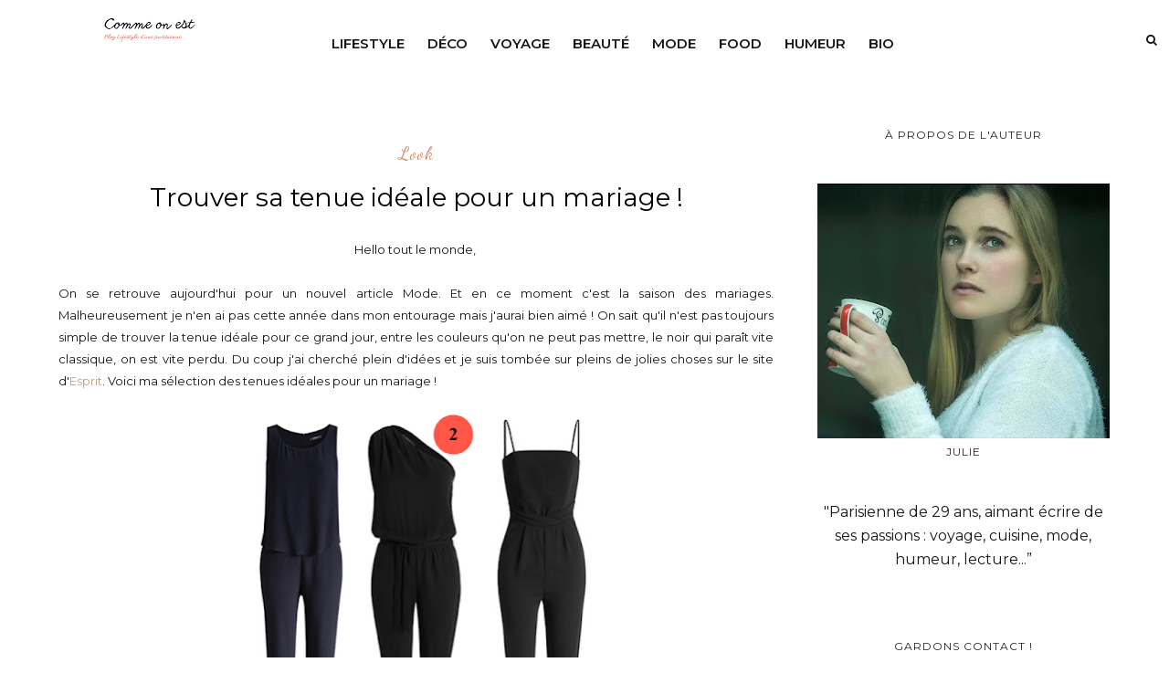

--- FILE ---
content_type: text/html; charset=UTF-8
request_url: https://www.commeonest.com/b/stats?style=BLACK_TRANSPARENT&timeRange=ALL_TIME&token=APq4FmBwIv6JRo8E09w2dNPrNc2nknZu6yehGhdWwMSr_UojCdeyBsHGmKMtxK17lqzJnxFbTT2RM8751W1j5_MidsTNUFZn8g
body_size: 31
content:
{"total":2719240,"sparklineOptions":{"backgroundColor":{"fillOpacity":0.1,"fill":"#000000"},"series":[{"areaOpacity":0.3,"color":"#202020"}]},"sparklineData":[[0,13],[1,12],[2,13],[3,8],[4,8],[5,7],[6,7],[7,8],[8,6],[9,9],[10,20],[11,9],[12,8],[13,8],[14,8],[15,18],[16,20],[17,15],[18,9],[19,7],[20,7],[21,6],[22,100],[23,6],[24,12],[25,8],[26,10],[27,14],[28,16],[29,0]],"nextTickMs":87804}

--- FILE ---
content_type: text/html; charset=utf-8
request_url: https://www.google.com/recaptcha/api2/aframe
body_size: 269
content:
<!DOCTYPE HTML><html><head><meta http-equiv="content-type" content="text/html; charset=UTF-8"></head><body><script nonce="IZVTGURLMfstC71uwP0QGw">/** Anti-fraud and anti-abuse applications only. See google.com/recaptcha */ try{var clients={'sodar':'https://pagead2.googlesyndication.com/pagead/sodar?'};window.addEventListener("message",function(a){try{if(a.source===window.parent){var b=JSON.parse(a.data);var c=clients[b['id']];if(c){var d=document.createElement('img');d.src=c+b['params']+'&rc='+(localStorage.getItem("rc::a")?sessionStorage.getItem("rc::b"):"");window.document.body.appendChild(d);sessionStorage.setItem("rc::e",parseInt(sessionStorage.getItem("rc::e")||0)+1);localStorage.setItem("rc::h",'1768782445333');}}}catch(b){}});window.parent.postMessage("_grecaptcha_ready", "*");}catch(b){}</script></body></html>

--- FILE ---
content_type: text/javascript; charset=UTF-8
request_url: https://www.commeonest.com/feeds/posts/default/-/Look?alt=json-in-script&callback=related_results_labels_thumbs&max-results=6
body_size: 5107
content:
// API callback
related_results_labels_thumbs({"version":"1.0","encoding":"UTF-8","feed":{"xmlns":"http://www.w3.org/2005/Atom","xmlns$openSearch":"http://a9.com/-/spec/opensearchrss/1.0/","xmlns$blogger":"http://schemas.google.com/blogger/2008","xmlns$georss":"http://www.georss.org/georss","xmlns$gd":"http://schemas.google.com/g/2005","xmlns$thr":"http://purl.org/syndication/thread/1.0","id":{"$t":"tag:blogger.com,1999:blog-6880509621567642790"},"updated":{"$t":"2025-08-17T08:50:12.985+02:00"},"category":[{"term":"Beauté"},{"term":"LifeStyle"},{"term":"avis produits"},{"term":"Mode"},{"term":"maquillage"},{"term":"Culture"},{"term":"Decouverte"},{"term":"visage"},{"term":"Cheveux"},{"term":"Voyage"},{"term":"Bio"},{"term":"Maison"},{"term":"France"},{"term":"corps"},{"term":"Mannequinat"},{"term":"Noël"},{"term":"Summer"},{"term":"Food"},{"term":"Look"},{"term":"Hiver"},{"term":"Inspiration"},{"term":"Blogging"},{"term":"Saint-valentin"},{"term":"Bonsplans"},{"term":"Conseils mode"},{"term":"Nouvel an"},{"term":"Bien-être"},{"term":"Rentrée"},{"term":"mains"},{"term":"Bijoux"},{"term":"Fitness"},{"term":"parfum"},{"term":"Créateurs"},{"term":"Organisation"},{"term":"Restaurants"},{"term":"animaux"},{"term":"Automne"},{"term":"Printemps"},{"term":"Recettes"},{"term":"Boissons"},{"term":"Gaming"},{"term":"Enfants"},{"term":"Lingerie"},{"term":"composition"},{"term":"Mes menus"},{"term":"épilation"},{"term":"Homme"},{"term":"Espagne"},{"term":"Halloween"},{"term":"Italie"},{"term":"angleterre"}],"title":{"type":"text","$t":"Comme On Est"},"subtitle":{"type":"html","$t":""},"link":[{"rel":"http://schemas.google.com/g/2005#feed","type":"application/atom+xml","href":"https:\/\/www.commeonest.com\/feeds\/posts\/default"},{"rel":"self","type":"application/atom+xml","href":"https:\/\/www.blogger.com\/feeds\/6880509621567642790\/posts\/default\/-\/Look?alt=json-in-script\u0026max-results=6"},{"rel":"alternate","type":"text/html","href":"https:\/\/www.commeonest.com\/search\/label\/Look"},{"rel":"hub","href":"http://pubsubhubbub.appspot.com/"},{"rel":"next","type":"application/atom+xml","href":"https:\/\/www.blogger.com\/feeds\/6880509621567642790\/posts\/default\/-\/Look\/-\/Look?alt=json-in-script\u0026start-index=7\u0026max-results=6"}],"author":[{"name":{"$t":"Julie de Comme on est"},"uri":{"$t":"http:\/\/www.blogger.com\/profile\/04658472897121623812"},"email":{"$t":"noreply@blogger.com"},"gd$image":{"rel":"http://schemas.google.com/g/2005#thumbnail","width":"16","height":"16","src":"https:\/\/img1.blogblog.com\/img\/b16-rounded.gif"}}],"generator":{"version":"7.00","uri":"http://www.blogger.com","$t":"Blogger"},"openSearch$totalResults":{"$t":"31"},"openSearch$startIndex":{"$t":"1"},"openSearch$itemsPerPage":{"$t":"6"},"entry":[{"id":{"$t":"tag:blogger.com,1999:blog-6880509621567642790.post-6949164331141810667"},"published":{"$t":"2017-09-10T16:00:00.003+02:00"},"updated":{"$t":"2022-11-16T14:35:38.092+01:00"},"category":[{"scheme":"http://www.blogger.com/atom/ns#","term":"Look"},{"scheme":"http://www.blogger.com/atom/ns#","term":"Mode"}],"title":{"type":"text","$t":"Ma petite tunique coup de cœur vous fait découvrir Paris !"},"content":{"type":"html","$t":"\u003Cdiv style=\"text-align: center;\"\u003E\nHello tout le monde,\u003C\/div\u003E\n\u003Cdiv style=\"text-align: center;\"\u003E\n\u003Cbr\u003E\u003C\/div\u003E\n\u003Cdiv style=\"text-align: left;\"\u003E\n\u003Cdiv style=\"text-align: justify;\"\u003E\nOn se retrouve aujourd\u0026#39;hui pour un nouvel article mode. Il y a quelque temps je vous postais une photo face à la Tour Eiffel avec des ballons sur mon instagram et vous étiez très nombreux à adorer. Du coup j\u0026#39;ai eu envie de vous faire un look avec cette tenue parce que je suis fan de cette tunique. Je l\u0026#39;ai acheté avec ma maman qui à la base avait littéralement flashé dessus. Du coup nous avons choisi, de l\u0026#39;acheter toutes les deux ! Et puis la Tour Eiffel est un de mes lieux préférés dans Paris, alors forcément les deux réunis ne pouvait que faire un article !\u003C\/div\u003E\n\u003C\/div\u003E\n\u003Cdiv style=\"text-align: left;\"\u003E\n\u003Cbr\u003E\n\u003Cdiv class=\"separator\" style=\"clear: both; text-align: center;\"\u003E\n\u003Ca href=\"https:\/\/blogger.googleusercontent.com\/img\/b\/R29vZ2xl\/AVvXsEjZ5wWJk9C0gO9XIczQ2QshUbL8_unsIMsk2qHN2J6hyqgl6jeU76cS-vkiQSA9bbgLuJoyfZkBIOxmB7nVwSSaPi91SVBcAe9o6alQrVCLN3ywIuIQ6uxfxuv2r9grEyPbsDH6W5N9fXc\/s1600\/UNADJUSTEDNONRAW_thumb_1024f.jpg\" imageanchor=\"1\" style=\"margin-left: 1em; margin-right: 1em;\"\u003E\u003Cimg border=\"0\" data-original-height=\"724\" data-original-width=\"1086\" height=\"426\" src=\"https:\/\/blogger.googleusercontent.com\/img\/b\/R29vZ2xl\/AVvXsEjZ5wWJk9C0gO9XIczQ2QshUbL8_unsIMsk2qHN2J6hyqgl6jeU76cS-vkiQSA9bbgLuJoyfZkBIOxmB7nVwSSaPi91SVBcAe9o6alQrVCLN3ywIuIQ6uxfxuv2r9grEyPbsDH6W5N9fXc\/s640\/UNADJUSTEDNONRAW_thumb_1024f.jpg\" width=\"640\"\u003E\u003C\/a\u003E\u003C\/div\u003E\n\u003Cdiv class=\"separator\" style=\"clear: both; text-align: center;\"\u003E\n\u003Cbr\u003E\u003C\/div\u003E\n\u003C\/div\u003E\n\u003Cdiv style=\"text-align: left;\"\u003E\n\u003C\/div\u003E\u003Ca href=\"https:\/\/www.commeonest.com\/2017\/09\/ma-petite-tunique-coup-de-cur-vous-fait.html#more\"\u003ELire plus\u003C\/a\u003E"},"link":[{"rel":"replies","type":"application/atom+xml","href":"https:\/\/www.commeonest.com\/feeds\/6949164331141810667\/comments\/default","title":"Publier les commentaires"},{"rel":"replies","type":"text/html","href":"https:\/\/www.commeonest.com\/2017\/09\/ma-petite-tunique-coup-de-cur-vous-fait.html#comment-form","title":"6 commentaires"},{"rel":"edit","type":"application/atom+xml","href":"https:\/\/www.blogger.com\/feeds\/6880509621567642790\/posts\/default\/6949164331141810667"},{"rel":"self","type":"application/atom+xml","href":"https:\/\/www.blogger.com\/feeds\/6880509621567642790\/posts\/default\/6949164331141810667"},{"rel":"alternate","type":"text/html","href":"https:\/\/www.commeonest.com\/2017\/09\/ma-petite-tunique-coup-de-cur-vous-fait.html","title":"Ma petite tunique coup de cœur vous fait découvrir Paris !"}],"author":[{"name":{"$t":"Julie de Comme on est"},"uri":{"$t":"http:\/\/www.blogger.com\/profile\/04658472897121623812"},"email":{"$t":"noreply@blogger.com"},"gd$image":{"rel":"http://schemas.google.com/g/2005#thumbnail","width":"16","height":"16","src":"https:\/\/img1.blogblog.com\/img\/b16-rounded.gif"}}],"media$thumbnail":{"xmlns$media":"http://search.yahoo.com/mrss/","url":"https:\/\/blogger.googleusercontent.com\/img\/b\/R29vZ2xl\/AVvXsEjZ5wWJk9C0gO9XIczQ2QshUbL8_unsIMsk2qHN2J6hyqgl6jeU76cS-vkiQSA9bbgLuJoyfZkBIOxmB7nVwSSaPi91SVBcAe9o6alQrVCLN3ywIuIQ6uxfxuv2r9grEyPbsDH6W5N9fXc\/s72-c\/UNADJUSTEDNONRAW_thumb_1024f.jpg","height":"72","width":"72"},"thr$total":{"$t":"6"},"georss$featurename":{"$t":"Champ de Mars, 5 Avenue Anatole France, 75007 Paris, France"},"georss$point":{"$t":"48.858370099999988 2.2944813000000295"},"georss$box":{"$t":"23.336335599999988 -39.01411269999997 74.380404599999991 43.603075300000029"}},{"id":{"$t":"tag:blogger.com,1999:blog-6880509621567642790.post-779597641597199292"},"published":{"$t":"2017-08-28T16:00:00.001+02:00"},"updated":{"$t":"2022-11-16T14:36:50.681+01:00"},"category":[{"scheme":"http://www.blogger.com/atom/ns#","term":"Look"},{"scheme":"http://www.blogger.com/atom/ns#","term":"Mode"},{"scheme":"http://www.blogger.com/atom/ns#","term":"Rentrée"}],"title":{"type":"text","$t":"Une jupe en simili cuir, pour un look de mi-saison !"},"content":{"type":"html","$t":"\u003Cdiv style=\"text-align: center;\"\u003E\nHello tout le monde,\u003C\/div\u003E\n\u003Cdiv style=\"text-align: center;\"\u003E\n\u003Cbr\u003E\u003C\/div\u003E\n\u003Cdiv style=\"text-align: left;\"\u003E\n\u003Cdiv style=\"text-align: justify;\"\u003E\nOn se retrouve aujourd\u0026#39;hui pour un nouvel article mode. Début Juillet, j\u0026#39;ai vu une petite annonce, de \u003Ca href=\"https:\/\/goldencheergrahams.blogspot.fr\/\" rel=\"nofollow\"\u003EGolden Cheer Grahams\u003C\/a\u003E qui venait sur Paris et qui proposait une séance photo. Ni une, ni deux je me suis dit que je pouvais me libérer pour la rencontrer ! On s\u0026#39;est rencontrés à Paris et après une séance photo pour nos looks on a été boire un Starbucks et papoter blog ! C\u0026#39;était vraiment une après-midi géniale, que j\u0026#39;espère refaire du fond du coeur très bientôt avec elle si elle revient sur Paris ou d\u0026#39;autres blogueuses.\u003Cbr\u003E\n\u003Cbr\u003E\u003C\/div\u003E\n\u003C\/div\u003E\n\u003Cdiv style=\"text-align: left;\"\u003E\n\u003Cdiv class=\"separator\" style=\"clear: both; text-align: center;\"\u003E\n\u003Ca href=\"https:\/\/blogger.googleusercontent.com\/img\/b\/R29vZ2xl\/AVvXsEjdNiWKeblL66_PApfzzxaAc_JBmhuoagKBuJgN5swCAV-1NqhM2PPLjROj2geODFrnNSXzrXXulLrcC7kD74hPVS4DgNBo8QXq4lzKJNc6NZ9L_bUQ_7-FsPgRk9WHpoXRUMhCzlrDrzI\/s1600\/DSCF8166.JPG\" imageanchor=\"1\" style=\"margin-left: 1em; margin-right: 1em;\"\u003E\u003Cimg border=\"0\" data-original-height=\"1266\" data-original-width=\"1600\" height=\"506\" src=\"https:\/\/blogger.googleusercontent.com\/img\/b\/R29vZ2xl\/AVvXsEjdNiWKeblL66_PApfzzxaAc_JBmhuoagKBuJgN5swCAV-1NqhM2PPLjROj2geODFrnNSXzrXXulLrcC7kD74hPVS4DgNBo8QXq4lzKJNc6NZ9L_bUQ_7-FsPgRk9WHpoXRUMhCzlrDrzI\/s640\/DSCF8166.JPG\" width=\"640\"\u003E\u003C\/a\u003E\u003C\/div\u003E\n\u003Cdiv class=\"separator\" style=\"clear: both; text-align: center;\"\u003E\n\u003Cbr\u003E\u003C\/div\u003E\n\u003C\/div\u003E\n\u003Cdiv style=\"text-align: left;\"\u003E\n\u003C\/div\u003E\u003Ca href=\"https:\/\/www.commeonest.com\/2017\/08\/une-jupe-en-simili-cuir-pour-un-look.html#more\"\u003ELire plus\u003C\/a\u003E"},"link":[{"rel":"replies","type":"application/atom+xml","href":"https:\/\/www.commeonest.com\/feeds\/779597641597199292\/comments\/default","title":"Publier les commentaires"},{"rel":"replies","type":"text/html","href":"https:\/\/www.commeonest.com\/2017\/08\/une-jupe-en-simili-cuir-pour-un-look.html#comment-form","title":"30 commentaires"},{"rel":"edit","type":"application/atom+xml","href":"https:\/\/www.blogger.com\/feeds\/6880509621567642790\/posts\/default\/779597641597199292"},{"rel":"self","type":"application/atom+xml","href":"https:\/\/www.blogger.com\/feeds\/6880509621567642790\/posts\/default\/779597641597199292"},{"rel":"alternate","type":"text/html","href":"https:\/\/www.commeonest.com\/2017\/08\/une-jupe-en-simili-cuir-pour-un-look.html","title":"Une jupe en simili cuir, pour un look de mi-saison !"}],"author":[{"name":{"$t":"Julie de Comme on est"},"uri":{"$t":"http:\/\/www.blogger.com\/profile\/04658472897121623812"},"email":{"$t":"noreply@blogger.com"},"gd$image":{"rel":"http://schemas.google.com/g/2005#thumbnail","width":"16","height":"16","src":"https:\/\/img1.blogblog.com\/img\/b16-rounded.gif"}}],"media$thumbnail":{"xmlns$media":"http://search.yahoo.com/mrss/","url":"https:\/\/blogger.googleusercontent.com\/img\/b\/R29vZ2xl\/AVvXsEjdNiWKeblL66_PApfzzxaAc_JBmhuoagKBuJgN5swCAV-1NqhM2PPLjROj2geODFrnNSXzrXXulLrcC7kD74hPVS4DgNBo8QXq4lzKJNc6NZ9L_bUQ_7-FsPgRk9WHpoXRUMhCzlrDrzI\/s72-c\/DSCF8166.JPG","height":"72","width":"72"},"thr$total":{"$t":"30"},"georss$featurename":{"$t":"8 Rue de Montpensier, 75001 Paris, France"},"georss$point":{"$t":"48.8637569 2.3371260999999777"},"georss$box":{"$t":"23.3417224 -38.971467900000022 74.3857914 43.645720099999977"}},{"id":{"$t":"tag:blogger.com,1999:blog-6880509621567642790.post-8325923098855668982"},"published":{"$t":"2017-07-27T16:00:00.001+02:00"},"updated":{"$t":"2022-11-16T14:36:57.256+01:00"},"category":[{"scheme":"http://www.blogger.com/atom/ns#","term":"Look"},{"scheme":"http://www.blogger.com/atom/ns#","term":"Mode"},{"scheme":"http://www.blogger.com/atom/ns#","term":"Summer"}],"title":{"type":"text","$t":"Comment vaincre sa peur de porter un crop top ! "},"content":{"type":"html","$t":"\u003Cdiv style=\"text-align: center;\"\u003E\nHello tout le monde,\u003C\/div\u003E\n\u003Cdiv style=\"text-align: center;\"\u003E\n\u003Cbr\u003E\u003C\/div\u003E\n\u003Cdiv style=\"text-align: left;\"\u003E\n\u003Cdiv style=\"text-align: justify;\"\u003E\nOn se retrouve aujourd\u0026#39;hui pour un nouvel article en collaboration avec Outfit-her. Il y a un an, je vous parlais des crops tops en été et de si on tentait de les porter ou non. Cette année je reviens avec quatre looks pour vous aider à encore une fois tenter d\u0026#39;en porter. Je sais que ce ne sont pas des hauts qui mettent forcément à l\u0026#39;aise, surtout quand on n\u0026#39;est pas à l\u0026#39;aise avec son corps. Mais avec ces looks j\u0026#39;ai bien envie de vous montrer que c\u0026#39;est portable dans n\u0026#39;importe quelle situation !\u003C\/div\u003E\n\u003C\/div\u003E\n\u003Cdiv style=\"text-align: left;\"\u003E\n\u003Cdiv class=\"separator\" style=\"clear: both; text-align: center;\"\u003E\n\u003Ca href=\"https:\/\/blogger.googleusercontent.com\/img\/b\/R29vZ2xl\/AVvXsEj5GDngn3vnobx2yTnxjtMaB3qB1eWR7203l6hmdsGsX2q4sMnziXkOVla5u1vZ_x6V05TM62lJ_zlJX4gIcDqOckIW5_u6-YmPLU6LlkDZcraYiIsoNfXbi1oqGiPJdxK0e7U6eO9BsHw\/s1600\/d9h4mwlg24_original.jpg\" imageanchor=\"1\" style=\"margin-left: 1em; margin-right: 1em;\"\u003E\u003Cimg border=\"0\" data-original-height=\"750\" data-original-width=\"1000\" height=\"480\" src=\"https:\/\/blogger.googleusercontent.com\/img\/b\/R29vZ2xl\/AVvXsEj5GDngn3vnobx2yTnxjtMaB3qB1eWR7203l6hmdsGsX2q4sMnziXkOVla5u1vZ_x6V05TM62lJ_zlJX4gIcDqOckIW5_u6-YmPLU6LlkDZcraYiIsoNfXbi1oqGiPJdxK0e7U6eO9BsHw\/s640\/d9h4mwlg24_original.jpg\" width=\"640\"\u003E\u003C\/a\u003E\u003C\/div\u003E\n\u003Cdiv class=\"separator\" style=\"clear: both; text-align: center;\"\u003E\n\u003Cbr\u003E\u003C\/div\u003E\n\u003Cdiv class=\"separator\" style=\"clear: both; text-align: center;\"\u003E\n\u003C\/div\u003E\n\u003C\/div\u003E\u003Ca href=\"https:\/\/www.commeonest.com\/2017\/07\/comment-vaincre-sa-peur-de-porter-un.html#more\"\u003ELire plus\u003C\/a\u003E"},"link":[{"rel":"replies","type":"application/atom+xml","href":"https:\/\/www.commeonest.com\/feeds\/8325923098855668982\/comments\/default","title":"Publier les commentaires"},{"rel":"replies","type":"text/html","href":"https:\/\/www.commeonest.com\/2017\/07\/comment-vaincre-sa-peur-de-porter-un.html#comment-form","title":"6 commentaires"},{"rel":"edit","type":"application/atom+xml","href":"https:\/\/www.blogger.com\/feeds\/6880509621567642790\/posts\/default\/8325923098855668982"},{"rel":"self","type":"application/atom+xml","href":"https:\/\/www.blogger.com\/feeds\/6880509621567642790\/posts\/default\/8325923098855668982"},{"rel":"alternate","type":"text/html","href":"https:\/\/www.commeonest.com\/2017\/07\/comment-vaincre-sa-peur-de-porter-un.html","title":"Comment vaincre sa peur de porter un crop top ! "}],"author":[{"name":{"$t":"Julie de Comme on est"},"uri":{"$t":"http:\/\/www.blogger.com\/profile\/04658472897121623812"},"email":{"$t":"noreply@blogger.com"},"gd$image":{"rel":"http://schemas.google.com/g/2005#thumbnail","width":"16","height":"16","src":"https:\/\/img1.blogblog.com\/img\/b16-rounded.gif"}}],"media$thumbnail":{"xmlns$media":"http://search.yahoo.com/mrss/","url":"https:\/\/blogger.googleusercontent.com\/img\/b\/R29vZ2xl\/AVvXsEj5GDngn3vnobx2yTnxjtMaB3qB1eWR7203l6hmdsGsX2q4sMnziXkOVla5u1vZ_x6V05TM62lJ_zlJX4gIcDqOckIW5_u6-YmPLU6LlkDZcraYiIsoNfXbi1oqGiPJdxK0e7U6eO9BsHw\/s72-c\/d9h4mwlg24_original.jpg","height":"72","width":"72"},"thr$total":{"$t":"6"},"georss$featurename":{"$t":"Paris, France"},"georss$point":{"$t":"48.856614 2.3522219000000177"},"georss$box":{"$t":"48.6894645 2.0294984000000178 49.0237635 2.6749454000000177"}},{"id":{"$t":"tag:blogger.com,1999:blog-6880509621567642790.post-6113153275620394951"},"published":{"$t":"2017-06-29T16:00:00.001+02:00"},"updated":{"$t":"2022-11-16T14:37:06.235+01:00"},"category":[{"scheme":"http://www.blogger.com/atom/ns#","term":"Look"},{"scheme":"http://www.blogger.com/atom/ns#","term":"Mode"},{"scheme":"http://www.blogger.com/atom/ns#","term":"Summer"}],"title":{"type":"text","$t":"Comment porter une montre en été ? "},"content":{"type":"html","$t":"\u003Cdiv style=\"text-align: center;\"\u003E\nHello tout le monde,\u003C\/div\u003E\n\u003Cdiv style=\"text-align: center;\"\u003E\n\u003Cbr\u003E\u003C\/div\u003E\n\u003Cdiv style=\"text-align: left;\"\u003E\n\u003Cdiv style=\"text-align: justify;\"\u003E\nOn se retrouve aujourd\u0026#39;hui pour un nouvel article mode en collaboration avec outfit-her. Vous le savez, chaque mois ils nous lancent le défi de vous proposer des looks sur des thèmes. Bon malheureusement maintenant les thèmes sont tous les 15 jours et non toutes les semaines. Du coup pour juin, on se retrouve avec un look col bardot, un look ethnique, un look beach party et un look supplémentaire pour le fun ! Vous verrez pour chacun de ces looks j\u0026#39;y ai associé une Ice-Watch car jusqu\u0026#39;au 30 Juin vous avez la possibilité de créer des looks sur Outfither et tenter de gagner votre Ice-Watch préféré ! Trop cool non ? \u003C\/div\u003E\n\u003C\/div\u003E\n\u003Cdiv style=\"text-align: left;\"\u003E\n\u003Cbr\u003E\u003C\/div\u003E\n\u003Cdiv style=\"text-align: left;\"\u003E\n\u003Cdiv class=\"separator\" style=\"clear: both; text-align: center;\"\u003E\n\u003Ca href=\"https:\/\/blogger.googleusercontent.com\/img\/b\/R29vZ2xl\/AVvXsEj3vEHgL_pipYc3alTYYV_E4WF8rOWzDB98XIwYFr2eBZVtj-QPrZ5gBT9cEC3s0_JGb2yI5Qrea12dYyWCn9eYr2oAlMDqPnEKcc-pIBgVi_UWdVHsfzTVQGytoUeX80CP414UdStDkJU\/s1600\/yml15j9p4i_original.jpg\" imageanchor=\"1\" style=\"margin-left: 1em; margin-right: 1em;\"\u003E\u003Cimg border=\"0\" data-original-height=\"750\" data-original-width=\"1000\" height=\"480\" src=\"https:\/\/blogger.googleusercontent.com\/img\/b\/R29vZ2xl\/AVvXsEj3vEHgL_pipYc3alTYYV_E4WF8rOWzDB98XIwYFr2eBZVtj-QPrZ5gBT9cEC3s0_JGb2yI5Qrea12dYyWCn9eYr2oAlMDqPnEKcc-pIBgVi_UWdVHsfzTVQGytoUeX80CP414UdStDkJU\/s640\/yml15j9p4i_original.jpg\" width=\"640\"\u003E\u003C\/a\u003E\u003C\/div\u003E\n\u003Cdiv class=\"separator\" style=\"clear: both; text-align: center;\"\u003E\n\u003Cbr\u003E\u003C\/div\u003E\n\u003C\/div\u003E\n\u003Cdiv style=\"text-align: left;\"\u003E\n\u003C\/div\u003E\u003Ca href=\"https:\/\/www.commeonest.com\/2017\/06\/comment-porter-une-montre-en-ete.html#more\"\u003ELire plus\u003C\/a\u003E"},"link":[{"rel":"replies","type":"application/atom+xml","href":"https:\/\/www.commeonest.com\/feeds\/6113153275620394951\/comments\/default","title":"Publier les commentaires"},{"rel":"replies","type":"text/html","href":"https:\/\/www.commeonest.com\/2017\/06\/comment-porter-une-montre-en-ete.html#comment-form","title":"11 commentaires"},{"rel":"edit","type":"application/atom+xml","href":"https:\/\/www.blogger.com\/feeds\/6880509621567642790\/posts\/default\/6113153275620394951"},{"rel":"self","type":"application/atom+xml","href":"https:\/\/www.blogger.com\/feeds\/6880509621567642790\/posts\/default\/6113153275620394951"},{"rel":"alternate","type":"text/html","href":"https:\/\/www.commeonest.com\/2017\/06\/comment-porter-une-montre-en-ete.html","title":"Comment porter une montre en été ? "}],"author":[{"name":{"$t":"Julie de Comme on est"},"uri":{"$t":"http:\/\/www.blogger.com\/profile\/04658472897121623812"},"email":{"$t":"noreply@blogger.com"},"gd$image":{"rel":"http://schemas.google.com/g/2005#thumbnail","width":"16","height":"16","src":"https:\/\/img1.blogblog.com\/img\/b16-rounded.gif"}}],"media$thumbnail":{"xmlns$media":"http://search.yahoo.com/mrss/","url":"https:\/\/blogger.googleusercontent.com\/img\/b\/R29vZ2xl\/AVvXsEj3vEHgL_pipYc3alTYYV_E4WF8rOWzDB98XIwYFr2eBZVtj-QPrZ5gBT9cEC3s0_JGb2yI5Qrea12dYyWCn9eYr2oAlMDqPnEKcc-pIBgVi_UWdVHsfzTVQGytoUeX80CP414UdStDkJU\/s72-c\/yml15j9p4i_original.jpg","height":"72","width":"72"},"thr$total":{"$t":"11"},"georss$featurename":{"$t":"Paris, France"},"georss$point":{"$t":"48.8565823 2.3522147999999561"},"georss$box":{"$t":"48.6894328 2.0294912999999561 49.0237318 2.674938299999956"}},{"id":{"$t":"tag:blogger.com,1999:blog-6880509621567642790.post-5275322726754850593"},"published":{"$t":"2017-05-25T16:00:00.001+02:00"},"updated":{"$t":"2022-11-16T14:37:13.728+01:00"},"category":[{"scheme":"http://www.blogger.com/atom/ns#","term":"Look"},{"scheme":"http://www.blogger.com/atom/ns#","term":"Mode"},{"scheme":"http://www.blogger.com/atom/ns#","term":"Summer"}],"title":{"type":"text","$t":"On porte quoi l'été pour danser, sortir, boire un verre ou se balader ?"},"content":{"type":"html","$t":"\u003Cdiv style=\"text-align: center;\"\u003E\nHello tout le monde,\u003C\/div\u003E\n\u003Cdiv style=\"text-align: center;\"\u003E\n\u003Cbr\u003E\u003C\/div\u003E\n\u003Cdiv style=\"text-align: left;\"\u003E\n\u003Cdiv style=\"text-align: justify;\"\u003E\nOn se retrouve aujourd\u0026#39;hui pour un nouvel article mode sur le blog. C\u0026#39;est le troisième défi que je réalise avec Outfit-her et pour le mois de mai on vous a encore préparé quatre thèmes très sympas ! Le premier, attitude jeans, le second color block, le troisième black \u0026amp; white et enfin col bardot. Autant vous dire que vous avez autant des tenues d\u0026#39;été pour les beaux jours que des tenues d\u0026#39;été pour les jours de pluie. Surtout qu\u0026#39;en ce moment le temps est pas mal indécis alors je suis sur que vous ne savez pas quoi porter ^^\u003Cbr\u003E\n\u003Cbr\u003E\u003C\/div\u003E\n\u003C\/div\u003E\n\u003Cdiv style=\"text-align: left;\"\u003E\n\u003Cdiv class=\"separator\" style=\"clear: both; text-align: center;\"\u003E\n\u003Ca href=\"https:\/\/blogger.googleusercontent.com\/img\/b\/R29vZ2xl\/AVvXsEhEFhSaA65v4uq86UKmqZGpB5KDZYY6mjW_I24ulw7N0fdw9yuS1a1GK7H9wcHZAdxzmsyoaKcsHoXK1VAXe-IRe9SC0lb4Xrsu4ETaqLl-tMezA96dMrY1-X-l9eTwuPC6tcOIVWc1SCw\/s1600\/04.05.jpg\" imageanchor=\"1\" style=\"margin-left: 1em; margin-right: 1em;\"\u003E\u003Cimg border=\"0\" height=\"480\" src=\"https:\/\/blogger.googleusercontent.com\/img\/b\/R29vZ2xl\/AVvXsEhEFhSaA65v4uq86UKmqZGpB5KDZYY6mjW_I24ulw7N0fdw9yuS1a1GK7H9wcHZAdxzmsyoaKcsHoXK1VAXe-IRe9SC0lb4Xrsu4ETaqLl-tMezA96dMrY1-X-l9eTwuPC6tcOIVWc1SCw\/s640\/04.05.jpg\" width=\"640\"\u003E\u003C\/a\u003E\u003C\/div\u003E\n\u003C\/div\u003E\u003Ca href=\"https:\/\/www.commeonest.com\/2017\/05\/on-porte-quoi-lete-pour-danser-sortir.html#more\"\u003ELire plus\u003C\/a\u003E"},"link":[{"rel":"replies","type":"application/atom+xml","href":"https:\/\/www.commeonest.com\/feeds\/5275322726754850593\/comments\/default","title":"Publier les commentaires"},{"rel":"replies","type":"text/html","href":"https:\/\/www.commeonest.com\/2017\/05\/on-porte-quoi-lete-pour-danser-sortir.html#comment-form","title":"11 commentaires"},{"rel":"edit","type":"application/atom+xml","href":"https:\/\/www.blogger.com\/feeds\/6880509621567642790\/posts\/default\/5275322726754850593"},{"rel":"self","type":"application/atom+xml","href":"https:\/\/www.blogger.com\/feeds\/6880509621567642790\/posts\/default\/5275322726754850593"},{"rel":"alternate","type":"text/html","href":"https:\/\/www.commeonest.com\/2017\/05\/on-porte-quoi-lete-pour-danser-sortir.html","title":"On porte quoi l'été pour danser, sortir, boire un verre ou se balader ?"}],"author":[{"name":{"$t":"Julie de Comme on est"},"uri":{"$t":"http:\/\/www.blogger.com\/profile\/04658472897121623812"},"email":{"$t":"noreply@blogger.com"},"gd$image":{"rel":"http://schemas.google.com/g/2005#thumbnail","width":"16","height":"16","src":"https:\/\/img1.blogblog.com\/img\/b16-rounded.gif"}}],"media$thumbnail":{"xmlns$media":"http://search.yahoo.com/mrss/","url":"https:\/\/blogger.googleusercontent.com\/img\/b\/R29vZ2xl\/AVvXsEhEFhSaA65v4uq86UKmqZGpB5KDZYY6mjW_I24ulw7N0fdw9yuS1a1GK7H9wcHZAdxzmsyoaKcsHoXK1VAXe-IRe9SC0lb4Xrsu4ETaqLl-tMezA96dMrY1-X-l9eTwuPC6tcOIVWc1SCw\/s72-c\/04.05.jpg","height":"72","width":"72"},"thr$total":{"$t":"11"},"georss$featurename":{"$t":"Paris, France"},"georss$point":{"$t":"48.8565823 2.3522147999999561"},"georss$box":{"$t":"48.6894328 2.0294912999999561 49.0237318 2.674938299999956"}},{"id":{"$t":"tag:blogger.com,1999:blog-6880509621567642790.post-8975108894653045716"},"published":{"$t":"2017-05-12T16:00:00.001+02:00"},"updated":{"$t":"2022-11-16T14:37:26.668+01:00"},"category":[{"scheme":"http://www.blogger.com/atom/ns#","term":"Look"},{"scheme":"http://www.blogger.com/atom/ns#","term":"Mode"}],"title":{"type":"text","$t":"On craque pour la tendance Marinière ?"},"content":{"type":"html","$t":"\u003Cdiv style=\"text-align: center;\"\u003E\nHello tout le monde,\u003C\/div\u003E\n\u003Cdiv style=\"text-align: center;\"\u003E\n\u003Cbr\u003E\u003C\/div\u003E\n\u003Cdiv style=\"text-align: left;\"\u003E\n\u003Cdiv style=\"text-align: justify;\"\u003E\nOn se retrouve aujourd\u0026#39;hui pour un nouvel article mode ! Vous commencez à me connaitre la mode et moi c\u0026#39;est une très grande histoire d\u0026#39;amour ! Du coup je suis souvent les tendances et j\u0026#39;aime vous proposer des looks pour la vie de tous les jours ! En ce moment la grande tendance c\u0026#39;est l\u0026#39;esprit marin et notamment les marinières ! Du coup je vous ai créé un look homme et un look femme sur ce thème-là ! Alors on craque quand pour la marinière ?\u003C\/div\u003E\n\u003C\/div\u003E\n\u003Cdiv style=\"text-align: left;\"\u003E\n\u003Cbr\u003E\n\u003Cdiv class=\"separator\" style=\"clear: both; text-align: center;\"\u003E\n\u003C\/div\u003E\n\u003Cdiv class=\"separator\" style=\"clear: both; text-align: center;\"\u003E\n\u003Ca href=\"https:\/\/blogger.googleusercontent.com\/img\/b\/R29vZ2xl\/AVvXsEi4XX_P0pnQMLamZEbvAUw3QpUuDg7wcIPUS46yLqiyCqqID6kVEjoppI9PvxQHMSm4cvVjbsRFysPOilFfAzxkcBShwdbx_AeU3BP_yyuRR383VfHL8IpvtzxKEj9oX-uPKQrEHFFVeFE\/s1600\/jpg-img.jpg\" imageanchor=\"1\" style=\"margin-left: 1em; margin-right: 1em;\"\u003E\u003Cimg border=\"0\" height=\"358\" src=\"https:\/\/blogger.googleusercontent.com\/img\/b\/R29vZ2xl\/AVvXsEi4XX_P0pnQMLamZEbvAUw3QpUuDg7wcIPUS46yLqiyCqqID6kVEjoppI9PvxQHMSm4cvVjbsRFysPOilFfAzxkcBShwdbx_AeU3BP_yyuRR383VfHL8IpvtzxKEj9oX-uPKQrEHFFVeFE\/s640\/jpg-img.jpg\" width=\"640\"\u003E\u003C\/a\u003E\u003C\/div\u003E\n\u003Cdiv class=\"separator\" style=\"clear: both; text-align: center;\"\u003E\n\u003C\/div\u003E\n\u003C\/div\u003E\u003Ca href=\"https:\/\/www.commeonest.com\/2017\/05\/on-craque-pour-la-tendance-mariniere.html#more\"\u003ELire plus\u003C\/a\u003E"},"link":[{"rel":"replies","type":"application/atom+xml","href":"https:\/\/www.commeonest.com\/feeds\/8975108894653045716\/comments\/default","title":"Publier les commentaires"},{"rel":"replies","type":"text/html","href":"https:\/\/www.commeonest.com\/2017\/05\/on-craque-pour-la-tendance-mariniere.html#comment-form","title":"74 commentaires"},{"rel":"edit","type":"application/atom+xml","href":"https:\/\/www.blogger.com\/feeds\/6880509621567642790\/posts\/default\/8975108894653045716"},{"rel":"self","type":"application/atom+xml","href":"https:\/\/www.blogger.com\/feeds\/6880509621567642790\/posts\/default\/8975108894653045716"},{"rel":"alternate","type":"text/html","href":"https:\/\/www.commeonest.com\/2017\/05\/on-craque-pour-la-tendance-mariniere.html","title":"On craque pour la tendance Marinière ?"}],"author":[{"name":{"$t":"Julie de Comme on est"},"uri":{"$t":"http:\/\/www.blogger.com\/profile\/04658472897121623812"},"email":{"$t":"noreply@blogger.com"},"gd$image":{"rel":"http://schemas.google.com/g/2005#thumbnail","width":"16","height":"16","src":"https:\/\/img1.blogblog.com\/img\/b16-rounded.gif"}}],"media$thumbnail":{"xmlns$media":"http://search.yahoo.com/mrss/","url":"https:\/\/blogger.googleusercontent.com\/img\/b\/R29vZ2xl\/AVvXsEi4XX_P0pnQMLamZEbvAUw3QpUuDg7wcIPUS46yLqiyCqqID6kVEjoppI9PvxQHMSm4cvVjbsRFysPOilFfAzxkcBShwdbx_AeU3BP_yyuRR383VfHL8IpvtzxKEj9oX-uPKQrEHFFVeFE\/s72-c\/jpg-img.jpg","height":"72","width":"72"},"thr$total":{"$t":"74"},"georss$featurename":{"$t":"Paris, France"},"georss$point":{"$t":"48.8565823 2.3522147999999561"},"georss$box":{"$t":"48.6894328 2.0294912999999561 49.0237318 2.674938299999956"}}]}});

--- FILE ---
content_type: text/javascript; charset=UTF-8
request_url: https://www.commeonest.com/feeds/posts/default/-/Mode?alt=json-in-script&callback=related_results_labels_thumbs&max-results=6
body_size: 5045
content:
// API callback
related_results_labels_thumbs({"version":"1.0","encoding":"UTF-8","feed":{"xmlns":"http://www.w3.org/2005/Atom","xmlns$openSearch":"http://a9.com/-/spec/opensearchrss/1.0/","xmlns$blogger":"http://schemas.google.com/blogger/2008","xmlns$georss":"http://www.georss.org/georss","xmlns$gd":"http://schemas.google.com/g/2005","xmlns$thr":"http://purl.org/syndication/thread/1.0","id":{"$t":"tag:blogger.com,1999:blog-6880509621567642790"},"updated":{"$t":"2025-08-17T08:50:12.985+02:00"},"category":[{"term":"Beauté"},{"term":"LifeStyle"},{"term":"avis produits"},{"term":"Mode"},{"term":"maquillage"},{"term":"Culture"},{"term":"Decouverte"},{"term":"visage"},{"term":"Cheveux"},{"term":"Voyage"},{"term":"Bio"},{"term":"Maison"},{"term":"France"},{"term":"corps"},{"term":"Mannequinat"},{"term":"Noël"},{"term":"Summer"},{"term":"Food"},{"term":"Look"},{"term":"Hiver"},{"term":"Inspiration"},{"term":"Blogging"},{"term":"Saint-valentin"},{"term":"Bonsplans"},{"term":"Conseils mode"},{"term":"Nouvel an"},{"term":"Bien-être"},{"term":"Rentrée"},{"term":"mains"},{"term":"Bijoux"},{"term":"Fitness"},{"term":"parfum"},{"term":"Créateurs"},{"term":"Organisation"},{"term":"Restaurants"},{"term":"animaux"},{"term":"Automne"},{"term":"Printemps"},{"term":"Recettes"},{"term":"Boissons"},{"term":"Gaming"},{"term":"Enfants"},{"term":"Lingerie"},{"term":"composition"},{"term":"Mes menus"},{"term":"épilation"},{"term":"Homme"},{"term":"Espagne"},{"term":"Halloween"},{"term":"Italie"},{"term":"angleterre"}],"title":{"type":"text","$t":"Comme On Est"},"subtitle":{"type":"html","$t":""},"link":[{"rel":"http://schemas.google.com/g/2005#feed","type":"application/atom+xml","href":"https:\/\/www.commeonest.com\/feeds\/posts\/default"},{"rel":"self","type":"application/atom+xml","href":"https:\/\/www.blogger.com\/feeds\/6880509621567642790\/posts\/default\/-\/Mode?alt=json-in-script\u0026max-results=6"},{"rel":"alternate","type":"text/html","href":"https:\/\/www.commeonest.com\/search\/label\/Mode"},{"rel":"hub","href":"http://pubsubhubbub.appspot.com/"},{"rel":"next","type":"application/atom+xml","href":"https:\/\/www.blogger.com\/feeds\/6880509621567642790\/posts\/default\/-\/Mode\/-\/Mode?alt=json-in-script\u0026start-index=7\u0026max-results=6"}],"author":[{"name":{"$t":"Julie de Comme on est"},"uri":{"$t":"http:\/\/www.blogger.com\/profile\/04658472897121623812"},"email":{"$t":"noreply@blogger.com"},"gd$image":{"rel":"http://schemas.google.com/g/2005#thumbnail","width":"16","height":"16","src":"https:\/\/img1.blogblog.com\/img\/b16-rounded.gif"}}],"generator":{"version":"7.00","uri":"http://www.blogger.com","$t":"Blogger"},"openSearch$totalResults":{"$t":"93"},"openSearch$startIndex":{"$t":"1"},"openSearch$itemsPerPage":{"$t":"6"},"entry":[{"id":{"$t":"tag:blogger.com,1999:blog-6880509621567642790.post-3220306414233074099"},"published":{"$t":"2020-07-07T22:42:00.002+02:00"},"updated":{"$t":"2022-11-16T14:33:45.796+01:00"},"category":[{"scheme":"http://www.blogger.com/atom/ns#","term":"Conseils mode"},{"scheme":"http://www.blogger.com/atom/ns#","term":"Mode"}],"title":{"type":"text","$t":"Comment intégrer une pièce ethnique à son look ?"},"content":{"type":"html","$t":"\u003Cdiv style=\"text-align: center;\"\u003E\nHello tout le monde,\u003C\/div\u003E\n\u003Cdiv style=\"text-align: center;\"\u003E\n\u003Cbr\u003E\u003C\/div\u003E\n\u003Cdiv style=\"text-align: left;\"\u003E\n\u003Cdiv style=\"text-align: justify;\"\u003E\nOn se retrouve aujourd\u0026#39;hui pour un nouvel article mode. Ca fait très longtemps que je ne vous ai pas écrit un article dans cette catégorie sur le blog. Déjà parce que je ne suis pas blogueuse mode, j\u0026#39;ai donc du mal à trouver du temps pour faire des looks et puis parce que j\u0026#39;ai énormément d\u0026#39;idées mais souvent peu de temps à consacrer à l\u0026#39;écriture de mes articles. Cependant la mode est une passion et j\u0026#39;adore me différencier des autres. J\u0026#39;intègre d\u0026#39;ailleurs très souvent des pièces dit \u0026quot;ethnique\u0026quot; dans mes looks car je suis fan des looks un peu bohème chic. Or, je sais qu\u0026#39;il est souvent difficile de trouver le bon dosage pour l\u0026#39;association de cette pièce qui peut être considérée comme \u0026quot;forte\u0026quot;. \u003C\/div\u003E\n\u003C\/div\u003E\n\u003Cdiv style=\"text-align: left;\"\u003E\n\u003Cbr\u003E\u003C\/div\u003E\n\u003Cdiv class=\"separator\" style=\"clear: both; text-align: center;\"\u003E\u003Ca href=\"https:\/\/blogger.googleusercontent.com\/img\/b\/R29vZ2xl\/AVvXsEgHuFwLGIZqG_wQINxTyw8WHeGbWQwaeeDizy3KsdZv87YDV1PdVUdnonAmXP6puEp4Wu6__sdbYt7vl-7Aur2-ATTz07Yl3IyKZqInpZdyAGO27AkFCPyM1Z-wRE-ClWbFXTR1vGZOamI\/s1602\/photo-1486308510493-aa64833637bc.jpg\" style=\"margin-left: 1em; margin-right: 1em;\"\u003E\u003Cimg border=\"0\" data-original-height=\"1001\" data-original-width=\"1602\" height=\"400\" src=\"https:\/\/blogger.googleusercontent.com\/img\/b\/R29vZ2xl\/AVvXsEgHuFwLGIZqG_wQINxTyw8WHeGbWQwaeeDizy3KsdZv87YDV1PdVUdnonAmXP6puEp4Wu6__sdbYt7vl-7Aur2-ATTz07Yl3IyKZqInpZdyAGO27AkFCPyM1Z-wRE-ClWbFXTR1vGZOamI\/w640-h400\/photo-1486308510493-aa64833637bc.jpg\" width=\"640\"\u003E\u003C\/a\u003E\u003C\/div\u003E\u003Cspan\u003E\u003C\/span\u003E\u003Ca href=\"https:\/\/www.commeonest.com\/2020\/07\/comment-integrer-une-piece-ethnique-son.html#more\"\u003ELire plus\u003C\/a\u003E"},"link":[{"rel":"replies","type":"application/atom+xml","href":"https:\/\/www.commeonest.com\/feeds\/3220306414233074099\/comments\/default","title":"Publier les commentaires"},{"rel":"replies","type":"text/html","href":"https:\/\/www.commeonest.com\/2020\/07\/comment-integrer-une-piece-ethnique-son.html#comment-form","title":"1 commentaires"},{"rel":"edit","type":"application/atom+xml","href":"https:\/\/www.blogger.com\/feeds\/6880509621567642790\/posts\/default\/3220306414233074099"},{"rel":"self","type":"application/atom+xml","href":"https:\/\/www.blogger.com\/feeds\/6880509621567642790\/posts\/default\/3220306414233074099"},{"rel":"alternate","type":"text/html","href":"https:\/\/www.commeonest.com\/2020\/07\/comment-integrer-une-piece-ethnique-son.html","title":"Comment intégrer une pièce ethnique à son look ?"}],"author":[{"name":{"$t":"Julie de Comme on est"},"uri":{"$t":"http:\/\/www.blogger.com\/profile\/04658472897121623812"},"email":{"$t":"noreply@blogger.com"},"gd$image":{"rel":"http://schemas.google.com/g/2005#thumbnail","width":"16","height":"16","src":"https:\/\/img1.blogblog.com\/img\/b16-rounded.gif"}}],"media$thumbnail":{"xmlns$media":"http://search.yahoo.com/mrss/","url":"https:\/\/blogger.googleusercontent.com\/img\/b\/R29vZ2xl\/AVvXsEgHuFwLGIZqG_wQINxTyw8WHeGbWQwaeeDizy3KsdZv87YDV1PdVUdnonAmXP6puEp4Wu6__sdbYt7vl-7Aur2-ATTz07Yl3IyKZqInpZdyAGO27AkFCPyM1Z-wRE-ClWbFXTR1vGZOamI\/s72-w640-h400-c\/photo-1486308510493-aa64833637bc.jpg","height":"72","width":"72"},"thr$total":{"$t":"1"}},{"id":{"$t":"tag:blogger.com,1999:blog-6880509621567642790.post-4513842816140427660"},"published":{"$t":"2019-11-03T14:23:00.002+01:00"},"updated":{"$t":"2022-11-16T14:33:54.609+01:00"},"category":[{"scheme":"http://www.blogger.com/atom/ns#","term":"Bijoux"},{"scheme":"http://www.blogger.com/atom/ns#","term":"Mode"}],"title":{"type":"text","$t":"Qu'est ce qu'un bracelet personnalisé ?"},"content":{"type":"html","$t":"\u003Cdiv style=\"text-align: center;\"\u003E\nHello tout le monde,\u003C\/div\u003E\n\u003Cdiv style=\"text-align: center;\"\u003E\n\u003Cbr\u003E\u003C\/div\u003E\n\u003Cdiv style=\"text-align: left;\"\u003E\n\u003Cdiv style=\"text-align: justify;\"\u003E\nOn se retrouve aujourd\u0026#39;hui pour un nouvel article dans la catégorie Bijoux. Aujourd\u0026#39;hui on va parler des bracelets. Parure ornant le poignet et éventuellement la cheville, le bracelet se décline en différents modèles : chaîne, gourmette, jonc, bracelet cordon ou bracelet en cuir. Mais ce qui rend le bracelet personnalisé si particulier est le petit détail ajouté pour le rendre unique. A travers cet article, on va découvrir la personnalisation de bracelet.\u003Cbr\u003E\n\u003Cbr\u003E\n\u003Cdiv class=\"separator\" style=\"clear: both; text-align: center;\"\u003E\n\u003Ca href=\"https:\/\/blogger.googleusercontent.com\/img\/b\/R29vZ2xl\/AVvXsEhWyQgO8yCXi0w5e7n5VWS6bIZFrXCtJlf6LT90uTQlo5HW7UPAkUzBUmcJISuqjBrF4EgVQ4nO_gwctNfSdlxw8FKAVFubYpXf7kkIHNtg4belK9dU24pCnBe_fIrF4XfKRImWHsoG76g\/s1600\/c76737b940eaff46856516b38770c8dc.jpg\" imageanchor=\"1\" style=\"margin-left: 1em; margin-right: 1em;\"\u003E\u003Cimg border=\"0\" data-original-height=\"523\" data-original-width=\"1097\" height=\"304\" src=\"https:\/\/blogger.googleusercontent.com\/img\/b\/R29vZ2xl\/AVvXsEhWyQgO8yCXi0w5e7n5VWS6bIZFrXCtJlf6LT90uTQlo5HW7UPAkUzBUmcJISuqjBrF4EgVQ4nO_gwctNfSdlxw8FKAVFubYpXf7kkIHNtg4belK9dU24pCnBe_fIrF4XfKRImWHsoG76g\/s640\/c76737b940eaff46856516b38770c8dc.jpg\" width=\"640\"\u003E\u003C\/a\u003E\u003C\/div\u003E\n\u003Cdiv class=\"separator\" style=\"clear: both; text-align: center;\"\u003E\n\u003Cbr\u003E\u003C\/div\u003E\n\u003C\/div\u003E\n\u003C\/div\u003E\n\u003Cdiv style=\"text-align: left;\"\u003E\n\u003C\/div\u003E\u003Ca href=\"https:\/\/www.commeonest.com\/2019\/11\/quest-ce-quun-bracelet-personnalise.html#more\"\u003ELire plus\u003C\/a\u003E"},"link":[{"rel":"replies","type":"application/atom+xml","href":"https:\/\/www.commeonest.com\/feeds\/4513842816140427660\/comments\/default","title":"Publier les commentaires"},{"rel":"replies","type":"text/html","href":"https:\/\/www.commeonest.com\/2019\/11\/quest-ce-quun-bracelet-personnalise.html#comment-form","title":"3 commentaires"},{"rel":"edit","type":"application/atom+xml","href":"https:\/\/www.blogger.com\/feeds\/6880509621567642790\/posts\/default\/4513842816140427660"},{"rel":"self","type":"application/atom+xml","href":"https:\/\/www.blogger.com\/feeds\/6880509621567642790\/posts\/default\/4513842816140427660"},{"rel":"alternate","type":"text/html","href":"https:\/\/www.commeonest.com\/2019\/11\/quest-ce-quun-bracelet-personnalise.html","title":"Qu'est ce qu'un bracelet personnalisé ?"}],"author":[{"name":{"$t":"Julie de Comme on est"},"uri":{"$t":"http:\/\/www.blogger.com\/profile\/04658472897121623812"},"email":{"$t":"noreply@blogger.com"},"gd$image":{"rel":"http://schemas.google.com/g/2005#thumbnail","width":"16","height":"16","src":"https:\/\/img1.blogblog.com\/img\/b16-rounded.gif"}}],"media$thumbnail":{"xmlns$media":"http://search.yahoo.com/mrss/","url":"https:\/\/blogger.googleusercontent.com\/img\/b\/R29vZ2xl\/AVvXsEhWyQgO8yCXi0w5e7n5VWS6bIZFrXCtJlf6LT90uTQlo5HW7UPAkUzBUmcJISuqjBrF4EgVQ4nO_gwctNfSdlxw8FKAVFubYpXf7kkIHNtg4belK9dU24pCnBe_fIrF4XfKRImWHsoG76g\/s72-c\/c76737b940eaff46856516b38770c8dc.jpg","height":"72","width":"72"},"thr$total":{"$t":"3"},"georss$featurename":{"$t":"Paris, France"},"georss$point":{"$t":"48.856614 2.3522219000000177"},"georss$box":{"$t":"48.6894645 2.0294984000000178 49.0237635 2.6749454000000177"}},{"id":{"$t":"tag:blogger.com,1999:blog-6880509621567642790.post-5595807490148539109"},"published":{"$t":"2019-09-01T15:00:00.001+02:00"},"updated":{"$t":"2022-11-16T14:34:01.520+01:00"},"category":[{"scheme":"http://www.blogger.com/atom/ns#","term":"Bijoux"},{"scheme":"http://www.blogger.com/atom/ns#","term":"Mode"},{"scheme":"http://www.blogger.com/atom/ns#","term":"Rentrée"}],"title":{"type":"text","$t":"Quels bijoux porter pour la rentrée ?"},"content":{"type":"html","$t":"\u003Cdiv style=\"text-align: center;\"\u003E\nHello tout le monde,\u003C\/div\u003E\n\u003Cdiv style=\"text-align: center;\"\u003E\n\u003Cbr\u003E\u003C\/div\u003E\n\u003Cdiv style=\"text-align: left;\"\u003E\n\u003Cdiv style=\"text-align: justify;\"\u003E\nOn se retrouve aujourd\u0026#39;hui pour un nouvel article \u003Ca href=\"http:\/\/www.commeonest.com\/\"\u003Econseil mode\u003C\/a\u003E. Et aujourd\u0026#39;hui, on va parler des bijoux pour la rentrée. Lorsqu\u0026#39;on reprend les cours ou le boulot, on ne sait jamais trop quoi porter. Est-ce qu\u0026#39;on peut encore porter nos bijoux de l\u0026#39;été, à base de coquillages, de cotons et de perles. Vous savez ces matières qui nous font automatiquement penser à l\u0026#39;été. Du coup, je vais vous donner quelques astuces pour porter des bijoux sympa pour la rentrée ! \u003C\/div\u003E\n\u003C\/div\u003E\n\u003Cdiv style=\"text-align: left;\"\u003E\n\u003Cbr\u003E\u003C\/div\u003E\n\u003Cdiv style=\"text-align: left;\"\u003E\n\u003Cdiv class=\"separator\" style=\"clear: both; text-align: center;\"\u003E\n\u003Ca href=\"https:\/\/blogger.googleusercontent.com\/img\/b\/R29vZ2xl\/AVvXsEi5Go7lRVZAiJtNjLT7delD_-WdR-yI6KIkn8cm3FNgj7-jw7oNQsi5B_kRE68R68aSElWvmd-t2lJFNbN28SO3E54Tvzg4FE06Ubi9jSPq7M2XzZQWkPfAh7B5Khn5auPSUYPgRsAgnko\/s1600\/photo-1528121238716-306799520ddc.jpg\" imageanchor=\"1\" style=\"margin-left: 1em; margin-right: 1em;\"\u003E\u003Cimg border=\"0\" data-original-height=\"737\" data-original-width=\"1000\" height=\"470\" src=\"https:\/\/blogger.googleusercontent.com\/img\/b\/R29vZ2xl\/AVvXsEi5Go7lRVZAiJtNjLT7delD_-WdR-yI6KIkn8cm3FNgj7-jw7oNQsi5B_kRE68R68aSElWvmd-t2lJFNbN28SO3E54Tvzg4FE06Ubi9jSPq7M2XzZQWkPfAh7B5Khn5auPSUYPgRsAgnko\/s640\/photo-1528121238716-306799520ddc.jpg\" width=\"640\"\u003E\u003C\/a\u003E\u003C\/div\u003E\n\u003Cdiv class=\"separator\" style=\"clear: both; text-align: center;\"\u003E\n\u003Cbr\u003E\u003C\/div\u003E\n\u003C\/div\u003E\n\u003Cdiv style=\"text-align: left;\"\u003E\n\u003C\/div\u003E\u003Ca href=\"https:\/\/www.commeonest.com\/2019\/09\/quels-bijoux-porter-pour-la-rentree.html#more\"\u003ELire plus\u003C\/a\u003E"},"link":[{"rel":"replies","type":"application/atom+xml","href":"https:\/\/www.commeonest.com\/feeds\/5595807490148539109\/comments\/default","title":"Publier les commentaires"},{"rel":"replies","type":"text/html","href":"https:\/\/www.commeonest.com\/2019\/09\/quels-bijoux-porter-pour-la-rentree.html#comment-form","title":"5 commentaires"},{"rel":"edit","type":"application/atom+xml","href":"https:\/\/www.blogger.com\/feeds\/6880509621567642790\/posts\/default\/5595807490148539109"},{"rel":"self","type":"application/atom+xml","href":"https:\/\/www.blogger.com\/feeds\/6880509621567642790\/posts\/default\/5595807490148539109"},{"rel":"alternate","type":"text/html","href":"https:\/\/www.commeonest.com\/2019\/09\/quels-bijoux-porter-pour-la-rentree.html","title":"Quels bijoux porter pour la rentrée ?"}],"author":[{"name":{"$t":"Julie de Comme on est"},"uri":{"$t":"http:\/\/www.blogger.com\/profile\/04658472897121623812"},"email":{"$t":"noreply@blogger.com"},"gd$image":{"rel":"http://schemas.google.com/g/2005#thumbnail","width":"16","height":"16","src":"https:\/\/img1.blogblog.com\/img\/b16-rounded.gif"}}],"media$thumbnail":{"xmlns$media":"http://search.yahoo.com/mrss/","url":"https:\/\/blogger.googleusercontent.com\/img\/b\/R29vZ2xl\/AVvXsEi5Go7lRVZAiJtNjLT7delD_-WdR-yI6KIkn8cm3FNgj7-jw7oNQsi5B_kRE68R68aSElWvmd-t2lJFNbN28SO3E54Tvzg4FE06Ubi9jSPq7M2XzZQWkPfAh7B5Khn5auPSUYPgRsAgnko\/s72-c\/photo-1528121238716-306799520ddc.jpg","height":"72","width":"72"},"thr$total":{"$t":"5"},"georss$featurename":{"$t":"Paris, France"},"georss$point":{"$t":"48.856614 2.3522219000000177"},"georss$box":{"$t":"48.6894645 2.0294984000000178 49.0237635 2.6749454000000177"}},{"id":{"$t":"tag:blogger.com,1999:blog-6880509621567642790.post-867537138402889854"},"published":{"$t":"2019-08-31T00:52:00.003+02:00"},"updated":{"$t":"2022-11-16T14:34:18.752+01:00"},"category":[{"scheme":"http://www.blogger.com/atom/ns#","term":"Conseils mode"},{"scheme":"http://www.blogger.com/atom/ns#","term":"Mode"}],"title":{"type":"text","$t":"Quel look adopter pour être tendance avec des sneakers ?"},"content":{"type":"html","$t":"\u003Cdiv style=\"text-align: center;\"\u003E\nHello tout le monde,\u003C\/div\u003E\n\u003Cdiv style=\"text-align: center;\"\u003E\n\u003Cbr\u003E\u003C\/div\u003E\n\u003Cdiv style=\"text-align: left;\"\u003E\n\u003Cdiv style=\"text-align: justify;\"\u003E\nOn se retrouve aujourd\u0026#39;hui pour un nouvel article dans la rubrique conseil mode. Il y a quelque temps, je vous parlais des bottines et de mes raisons pour lesquelles je les adopte dans un look de rentrée chaque année. D\u0026#39;ailleurs, je vous ai présenté plusieurs looks à base de bottines dans mon défi pour Aéroville. Mais vous avez été quelques-uns à remarquer que j\u0026#39;avais également choisi des sneakers. Pourquoi ? Parce que les sneakers peuvent être également un atout pour être tendance, même pour la rentrée ! Voici quelques conseils pour les adopter dans vos futurs looks !\u003C\/div\u003E\n\u003C\/div\u003E\n\u003Cdiv style=\"text-align: left;\"\u003E\n\u003Cbr\u003E\u003C\/div\u003E\n\u003Cdiv style=\"text-align: left;\"\u003E\n\u003Cdiv class=\"separator\" style=\"clear: both; text-align: center;\"\u003E\n\u003Ca href=\"https:\/\/blogger.googleusercontent.com\/img\/b\/R29vZ2xl\/AVvXsEjjOWInzUvTVOD0jZnaOIH-ZSrK4od-G8vghMKhWSt6n4jP55NXdZhwsuS9Pv5iE6KNxGI7uWHACbRrh7JVDtdWIjmFknthaosRti4-CvPg2BXPUX7LmyHgmUUJpISCcgUoMTbyBfWqLag\/s1600\/photo-1485125639709-a60c3a500bf1.jpg\" imageanchor=\"1\" style=\"margin-left: 1em; margin-right: 1em;\"\u003E\u003Cimg border=\"0\" data-original-height=\"1000\" data-original-width=\"1500\" height=\"426\" src=\"https:\/\/blogger.googleusercontent.com\/img\/b\/R29vZ2xl\/AVvXsEjjOWInzUvTVOD0jZnaOIH-ZSrK4od-G8vghMKhWSt6n4jP55NXdZhwsuS9Pv5iE6KNxGI7uWHACbRrh7JVDtdWIjmFknthaosRti4-CvPg2BXPUX7LmyHgmUUJpISCcgUoMTbyBfWqLag\/s640\/photo-1485125639709-a60c3a500bf1.jpg\" width=\"640\"\u003E\u003C\/a\u003E\u003C\/div\u003E\n\u003Cdiv class=\"separator\" style=\"clear: both; text-align: center;\"\u003E\n\u003Cbr\u003E\u003C\/div\u003E\n\u003C\/div\u003E\n\u003Cdiv style=\"text-align: left;\"\u003E\n\u003C\/div\u003E\u003Ca href=\"https:\/\/www.commeonest.com\/2019\/08\/quel-look-adopter-pour-etre-tendance.html#more\"\u003ELire plus\u003C\/a\u003E"},"link":[{"rel":"replies","type":"application/atom+xml","href":"https:\/\/www.commeonest.com\/feeds\/867537138402889854\/comments\/default","title":"Publier les commentaires"},{"rel":"replies","type":"text/html","href":"https:\/\/www.commeonest.com\/2019\/08\/quel-look-adopter-pour-etre-tendance.html#comment-form","title":"0 commentaires"},{"rel":"edit","type":"application/atom+xml","href":"https:\/\/www.blogger.com\/feeds\/6880509621567642790\/posts\/default\/867537138402889854"},{"rel":"self","type":"application/atom+xml","href":"https:\/\/www.blogger.com\/feeds\/6880509621567642790\/posts\/default\/867537138402889854"},{"rel":"alternate","type":"text/html","href":"https:\/\/www.commeonest.com\/2019\/08\/quel-look-adopter-pour-etre-tendance.html","title":"Quel look adopter pour être tendance avec des sneakers ?"}],"author":[{"name":{"$t":"Julie de Comme on est"},"uri":{"$t":"http:\/\/www.blogger.com\/profile\/04658472897121623812"},"email":{"$t":"noreply@blogger.com"},"gd$image":{"rel":"http://schemas.google.com/g/2005#thumbnail","width":"16","height":"16","src":"https:\/\/img1.blogblog.com\/img\/b16-rounded.gif"}}],"media$thumbnail":{"xmlns$media":"http://search.yahoo.com/mrss/","url":"https:\/\/blogger.googleusercontent.com\/img\/b\/R29vZ2xl\/AVvXsEjjOWInzUvTVOD0jZnaOIH-ZSrK4od-G8vghMKhWSt6n4jP55NXdZhwsuS9Pv5iE6KNxGI7uWHACbRrh7JVDtdWIjmFknthaosRti4-CvPg2BXPUX7LmyHgmUUJpISCcgUoMTbyBfWqLag\/s72-c\/photo-1485125639709-a60c3a500bf1.jpg","height":"72","width":"72"},"thr$total":{"$t":"0"},"georss$featurename":{"$t":"Paris, France"},"georss$point":{"$t":"48.856614 2.3522219000000177"},"georss$box":{"$t":"48.6894645 2.0294984000000178 49.0237635 2.6749454000000177"}},{"id":{"$t":"tag:blogger.com,1999:blog-6880509621567642790.post-5041010815282004242"},"published":{"$t":"2019-08-17T13:49:00.002+02:00"},"updated":{"$t":"2022-11-16T14:34:28.881+01:00"},"category":[{"scheme":"http://www.blogger.com/atom/ns#","term":"Conseils mode"},{"scheme":"http://www.blogger.com/atom/ns#","term":"Mode"},{"scheme":"http://www.blogger.com/atom/ns#","term":"Rentrée"}],"title":{"type":"text","$t":"9 raisons d'adopter les bottines pour la rentrée !"},"content":{"type":"html","$t":"\u003Cdiv style=\"text-align: center;\"\u003E\nHello tout le monde,\u003C\/div\u003E\n\u003Cdiv style=\"text-align: center;\"\u003E\n\u003Cbr\u003E\u003C\/div\u003E\n\u003Cdiv style=\"text-align: left;\"\u003E\n\u003Cdiv style=\"text-align: justify;\"\u003E\nOn se retrouve aujourd\u0026#39;hui pour un nouvel article \u003Ca href=\"http:\/\/www.commeonest.com\/search\/label\/Conseils%20mode?\u0026amp;max-results=10\"\u003Econseils mode\u003C\/a\u003E. Cette année, je n\u0026#39;aurai pas de rentrée scolaire en Septembre. C\u0026#39;est la première fois que cela m\u0026#39;arrive. Je dois être diplômée de mon second master en Octobre et après, c\u0026#39;est fini à moi la vie de grande. Mais je me souviens du dilemme de la tenue de rentrée, car mine de rien ce n\u0026#39;est pas encore si loin que ça pour moi. Et qui dit dilemme dit souvent grosse prise de tête pour savoir quoi mettre. Pour ma part j\u0026#39;ai souvent opté pour les bottines dans mon look de rentrée, et aujourd\u0026#39;hui je vais vous donner 9 raisons de les adopter vous aussi pour la rentrée !\u003C\/div\u003E\n\u003C\/div\u003E\n\u003Cdiv style=\"text-align: left;\"\u003E\n\u003Cbr\u003E\u003C\/div\u003E\n\u003Cdiv style=\"text-align: left;\"\u003E\n\u003Cdiv class=\"separator\" style=\"clear: both; text-align: center;\"\u003E\n\u003Ca href=\"https:\/\/blogger.googleusercontent.com\/img\/b\/R29vZ2xl\/AVvXsEhJAnZsJG9HY_tfWCpy8Rj_kNTqQRJACnrnzq5z-3GTs4lCIPo8alyaK4E9Nwx23JTPUacnvXL2QJTgMcncpfIZW8J2ywfmEHm3Zn4rmpEgcRPH589LgSyGOLG2quLpYjmXjwklJv6y8Xg\/s1600\/photo-1516762689617-e1cffcef479d.jpg\" imageanchor=\"1\" style=\"margin-left: 1em; margin-right: 1em;\"\u003E\u003Cimg border=\"0\" data-original-height=\"900\" data-original-width=\"1271\" height=\"452\" src=\"https:\/\/blogger.googleusercontent.com\/img\/b\/R29vZ2xl\/AVvXsEhJAnZsJG9HY_tfWCpy8Rj_kNTqQRJACnrnzq5z-3GTs4lCIPo8alyaK4E9Nwx23JTPUacnvXL2QJTgMcncpfIZW8J2ywfmEHm3Zn4rmpEgcRPH589LgSyGOLG2quLpYjmXjwklJv6y8Xg\/s640\/photo-1516762689617-e1cffcef479d.jpg\" width=\"640\"\u003E\u003C\/a\u003E\u003C\/div\u003E\n\u003Cdiv class=\"separator\" style=\"clear: both; text-align: center;\"\u003E\n\u003Cbr\u003E\u003C\/div\u003E\n\u003C\/div\u003E\n\u003Cdiv style=\"text-align: left;\"\u003E\n\u003C\/div\u003E\u003Ca href=\"https:\/\/www.commeonest.com\/2019\/08\/9-raisons-dadopter-les-bottines-pour-la.html#more\"\u003ELire plus\u003C\/a\u003E"},"link":[{"rel":"replies","type":"application/atom+xml","href":"https:\/\/www.commeonest.com\/feeds\/5041010815282004242\/comments\/default","title":"Publier les commentaires"},{"rel":"replies","type":"text/html","href":"https:\/\/www.commeonest.com\/2019\/08\/9-raisons-dadopter-les-bottines-pour-la.html#comment-form","title":"2 commentaires"},{"rel":"edit","type":"application/atom+xml","href":"https:\/\/www.blogger.com\/feeds\/6880509621567642790\/posts\/default\/5041010815282004242"},{"rel":"self","type":"application/atom+xml","href":"https:\/\/www.blogger.com\/feeds\/6880509621567642790\/posts\/default\/5041010815282004242"},{"rel":"alternate","type":"text/html","href":"https:\/\/www.commeonest.com\/2019\/08\/9-raisons-dadopter-les-bottines-pour-la.html","title":"9 raisons d'adopter les bottines pour la rentrée !"}],"author":[{"name":{"$t":"Julie de Comme on est"},"uri":{"$t":"http:\/\/www.blogger.com\/profile\/04658472897121623812"},"email":{"$t":"noreply@blogger.com"},"gd$image":{"rel":"http://schemas.google.com/g/2005#thumbnail","width":"16","height":"16","src":"https:\/\/img1.blogblog.com\/img\/b16-rounded.gif"}}],"media$thumbnail":{"xmlns$media":"http://search.yahoo.com/mrss/","url":"https:\/\/blogger.googleusercontent.com\/img\/b\/R29vZ2xl\/AVvXsEhJAnZsJG9HY_tfWCpy8Rj_kNTqQRJACnrnzq5z-3GTs4lCIPo8alyaK4E9Nwx23JTPUacnvXL2QJTgMcncpfIZW8J2ywfmEHm3Zn4rmpEgcRPH589LgSyGOLG2quLpYjmXjwklJv6y8Xg\/s72-c\/photo-1516762689617-e1cffcef479d.jpg","height":"72","width":"72"},"thr$total":{"$t":"2"},"georss$featurename":{"$t":"Paris, France"},"georss$point":{"$t":"48.856614 2.3522219000000177"},"georss$box":{"$t":"48.6894645 2.0294984000000178 49.0237635 2.6749454000000177"}},{"id":{"$t":"tag:blogger.com,1999:blog-6880509621567642790.post-2364871840459225324"},"published":{"$t":"2019-07-29T15:20:00.001+02:00"},"updated":{"$t":"2022-11-16T14:34:36.666+01:00"},"category":[{"scheme":"http://www.blogger.com/atom/ns#","term":"Conseils mode"},{"scheme":"http://www.blogger.com/atom/ns#","term":"Mode"}],"title":{"type":"text","$t":" Quelle veste pour quelle morphologie ?"},"content":{"type":"html","$t":"\u003Cdiv style=\"text-align: center;\"\u003E\nHello tout le monde,\u003C\/div\u003E\n\u003Cdiv style=\"text-align: center;\"\u003E\n\u003Cbr\u003E\u003C\/div\u003E\n\u003Cdiv style=\"text-align: left;\"\u003E\n\u003Cdiv style=\"text-align: justify;\"\u003E\nOn se retrouve aujourd\u0026#39;hui pour un nouvel article \u003Ca href=\"http:\/\/www.commeonest.com\/search\/label\/Conseils%20mode?\u0026amp;max-results=10\"\u003Emode\u003C\/a\u003E ! Après l\u0026#39;article quel jean pour quelle morphologie, je vous avais concocté quelle robe pour quelle morphologie. Ceux sont des articles énormément lus, je suppose donc que la déclinaison quel vêtement pour quelle morphologie vous plaît bien, et ça pourrait même devenir une série. Je reviens donc aujourd\u0026#39;hui avec la version quelle veste pour quelle morphologie ? Entre le perfecto, le blazer, la veste en jean ou encore le gilet. On ne sait jamais quoi porter et ce qui nous va réellement. De même plutôt rayure ou uniforme, fleuries ou à pois, en cuire ou en tissus, il y a énormément de choix et on ne sait plus où donner de la tête. Dans cet article, je vais donc essayer de vous donner mes astuces pour bien choisir ma veste. \u003C\/div\u003E\n\u003C\/div\u003E\n\u003Cdiv style=\"text-align: left;\"\u003E\n\u003Cbr\u003E\u003C\/div\u003E\n\u003Cdiv style=\"text-align: left;\"\u003E\n\u003Cdiv class=\"separator\" style=\"clear: both; text-align: center;\"\u003E\n\u003Ca href=\"https:\/\/blogger.googleusercontent.com\/img\/b\/R29vZ2xl\/AVvXsEjnsfC5iX6eepnZdKuGjoeLuiCtE9PSm-9wYimpRAqxSLVUxDvso6tFJ1AxvcKGrXZh_fWDwEr6RJXnOaewdDw14526Dy5hesGasiGf51X-dbN9PeOSXod4Qy_k21t7J-mBZcLQiUSXH0Q\/s1600\/photo-1510046862467-939c746f8325.jpg\" imageanchor=\"1\" style=\"margin-left: 1em; margin-right: 1em;\"\u003E\u003Cimg border=\"0\" data-original-height=\"1000\" data-original-width=\"1500\" height=\"426\" src=\"https:\/\/blogger.googleusercontent.com\/img\/b\/R29vZ2xl\/AVvXsEjnsfC5iX6eepnZdKuGjoeLuiCtE9PSm-9wYimpRAqxSLVUxDvso6tFJ1AxvcKGrXZh_fWDwEr6RJXnOaewdDw14526Dy5hesGasiGf51X-dbN9PeOSXod4Qy_k21t7J-mBZcLQiUSXH0Q\/s640\/photo-1510046862467-939c746f8325.jpg\" width=\"640\"\u003E\u003C\/a\u003E\u003C\/div\u003E\n\u003Cdiv class=\"separator\" style=\"clear: both; text-align: center;\"\u003E\n\u003Cbr\u003E\u003C\/div\u003E\n\u003C\/div\u003E\n\u003Cdiv style=\"text-align: left;\"\u003E\n\u003C\/div\u003E\u003Ca href=\"https:\/\/www.commeonest.com\/2019\/07\/quelle-veste-pour-quelle-morphologie.html#more\"\u003ELire plus\u003C\/a\u003E"},"link":[{"rel":"replies","type":"application/atom+xml","href":"https:\/\/www.commeonest.com\/feeds\/2364871840459225324\/comments\/default","title":"Publier les commentaires"},{"rel":"replies","type":"text/html","href":"https:\/\/www.commeonest.com\/2019\/07\/quelle-veste-pour-quelle-morphologie.html#comment-form","title":"0 commentaires"},{"rel":"edit","type":"application/atom+xml","href":"https:\/\/www.blogger.com\/feeds\/6880509621567642790\/posts\/default\/2364871840459225324"},{"rel":"self","type":"application/atom+xml","href":"https:\/\/www.blogger.com\/feeds\/6880509621567642790\/posts\/default\/2364871840459225324"},{"rel":"alternate","type":"text/html","href":"https:\/\/www.commeonest.com\/2019\/07\/quelle-veste-pour-quelle-morphologie.html","title":" Quelle veste pour quelle morphologie ?"}],"author":[{"name":{"$t":"Julie de Comme on est"},"uri":{"$t":"http:\/\/www.blogger.com\/profile\/04658472897121623812"},"email":{"$t":"noreply@blogger.com"},"gd$image":{"rel":"http://schemas.google.com/g/2005#thumbnail","width":"16","height":"16","src":"https:\/\/img1.blogblog.com\/img\/b16-rounded.gif"}}],"media$thumbnail":{"xmlns$media":"http://search.yahoo.com/mrss/","url":"https:\/\/blogger.googleusercontent.com\/img\/b\/R29vZ2xl\/AVvXsEjnsfC5iX6eepnZdKuGjoeLuiCtE9PSm-9wYimpRAqxSLVUxDvso6tFJ1AxvcKGrXZh_fWDwEr6RJXnOaewdDw14526Dy5hesGasiGf51X-dbN9PeOSXod4Qy_k21t7J-mBZcLQiUSXH0Q\/s72-c\/photo-1510046862467-939c746f8325.jpg","height":"72","width":"72"},"thr$total":{"$t":"0"},"georss$featurename":{"$t":"Arrondissement de Paris, Paris, France"},"georss$point":{"$t":"48.8565823 2.3522147999999561"},"georss$box":{"$t":"48.6894328 2.0294912999999561 49.0237318 2.674938299999956"}}]}});